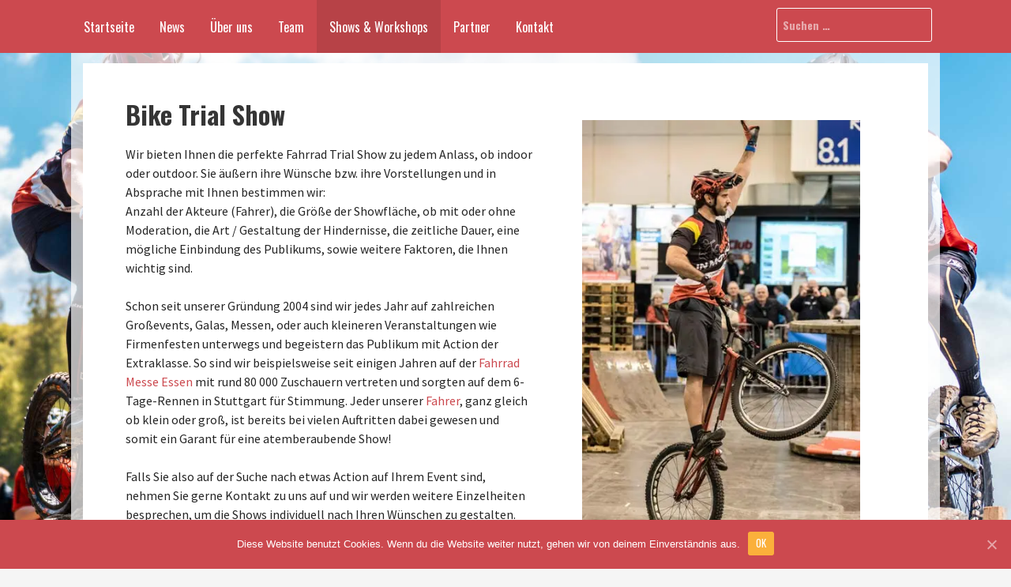

--- FILE ---
content_type: text/html; charset=UTF-8
request_url: https://bikes-in-motion.de/bike-trial-show-workshop/
body_size: 9210
content:
<!DOCTYPE html><html lang="de"><head><meta charset="UTF-8"><meta name="viewport" content="width=device-width, initial-scale=1"><link rel="stylesheet" media="print" onload="this.onload=null;this.media='all';" id="ao_optimized_gfonts" href="https://fonts.googleapis.com/css?family=Oswald%3A300%2C400%2C700%7CSource+Sans+Pro%3A300%2C400%2C700&amp;display=swap"><link rel="profile" href="https://gmpg.org/xfn/11"><link rel="pingback" href="https://bikes-in-motion.de/xmlrpc.php"><link media="all" href="https://bikes-in-motion.de/wp-content/cache/autoptimize/css/autoptimize_17022a482e9ef29830b57d94a33c3f9b.css" rel="stylesheet"><title>Trial Show und Workshop - Entertainment der Extraklasse | Bikes in Motion</title><meta name="description" content="Wir bieten die atemberaubende Trial Show zu jedem Anlass! Dabei gehen wir individuell auf Ihre Wünsche ein und gestalten die Show nach Ihren Vorstellungen!" /><meta name="robots" content="index, follow, max-snippet:-1, max-image-preview:large, max-video-preview:-1" /><link rel="canonical" href="https://bikes-in-motion.de/bike-trial-show-workshop/" /><meta property="og:locale" content="de_DE" /><meta property="og:type" content="article" /><meta property="og:title" content="Trial Show und Workshop - Entertainment der Extraklasse | Bikes in Motion" /><meta property="og:description" content="Wir bieten die atemberaubende Trial Show zu jedem Anlass! Dabei gehen wir individuell auf Ihre Wünsche ein und gestalten die Show nach Ihren Vorstellungen!" /><meta property="og:url" content="https://bikes-in-motion.de/bike-trial-show-workshop/" /><meta property="og:site_name" content="Bikes in Motion - Trial Team" /><meta property="article:publisher" content="https://www.facebook.com/teambikesinmotion/" /><meta property="article:modified_time" content="2019-06-26T10:15:10+00:00" /><meta name="twitter:card" content="summary_large_image" /><meta name="twitter:label1" content="Verfasst von"><meta name="twitter:data1" content="Jannis"><meta name="twitter:label2" content="Geschätzte Lesezeit"><meta name="twitter:data2" content="2 Minuten"> <script type="application/ld+json" class="yoast-schema-graph">{"@context":"https://schema.org","@graph":[{"@type":"Organization","@id":"https://bikes-in-motion.de/#organization","name":"Bikes in Motion","url":"https://bikes-in-motion.de/","sameAs":["https://www.facebook.com/teambikesinmotion/","https://www.instagram.com/bikes_in_motion/"],"logo":{"@type":"ImageObject","@id":"https://bikes-in-motion.de/#logo","inLanguage":"de","url":"https://i0.wp.com/bikes-in-motion.de/wp-content/uploads/2018/05/logo-bikes-in-motion.png?fit=350%2C171&ssl=1","width":350,"height":171,"caption":"Bikes in Motion"},"image":{"@id":"https://bikes-in-motion.de/#logo"}},{"@type":"WebSite","@id":"https://bikes-in-motion.de/#website","url":"https://bikes-in-motion.de/","name":"Bikes in Motion - Trial Team","description":"Trial Shows &amp; Events","publisher":{"@id":"https://bikes-in-motion.de/#organization"},"potentialAction":[{"@type":"SearchAction","target":"https://bikes-in-motion.de/?s={search_term_string}","query-input":"required name=search_term_string"}],"inLanguage":"de"},{"@type":"WebPage","@id":"https://bikes-in-motion.de/bike-trial-show-workshop/#webpage","url":"https://bikes-in-motion.de/bike-trial-show-workshop/","name":"Trial Show und Workshop - Entertainment der Extraklasse | Bikes in Motion","isPartOf":{"@id":"https://bikes-in-motion.de/#website"},"datePublished":"2018-05-15T22:39:06+00:00","dateModified":"2019-06-26T10:15:10+00:00","description":"Wir bieten die atemberaubende Trial Show zu jedem Anlass! Dabei gehen wir individuell auf Ihre W\u00fcnsche ein und gestalten die Show nach Ihren Vorstellungen!","inLanguage":"de","potentialAction":[{"@type":"ReadAction","target":["https://bikes-in-motion.de/bike-trial-show-workshop/"]}]}]}</script> <link rel='dns-prefetch' href='//netdna.bootstrapcdn.com' /><link rel='dns-prefetch' href='//s.w.org' /><link rel='dns-prefetch' href='//v0.wordpress.com' /><link rel='dns-prefetch' href='//i0.wp.com' /><link rel='dns-prefetch' href='//i1.wp.com' /><link rel='dns-prefetch' href='//i2.wp.com' /><link rel='dns-prefetch' href='//c0.wp.com' /><link href='https://fonts.gstatic.com' crossorigin='anonymous' rel='preconnect' /><link rel="alternate" type="application/rss+xml" title="Bikes in Motion - Trial Team &raquo; Feed" href="https://bikes-in-motion.de/feed/" /><link rel="alternate" type="application/rss+xml" title="Bikes in Motion - Trial Team &raquo; Kommentar-Feed" href="https://bikes-in-motion.de/comments/feed/" /> <script type="text/javascript">window._wpemojiSettings = {"baseUrl":"https:\/\/s.w.org\/images\/core\/emoji\/12.0.0-1\/72x72\/","ext":".png","svgUrl":"https:\/\/s.w.org\/images\/core\/emoji\/12.0.0-1\/svg\/","svgExt":".svg","source":{"concatemoji":"https:\/\/bikes-in-motion.de\/wp-includes\/js\/wp-emoji-release.min.js?ver=5.4.18"}};
			/*! This file is auto-generated */
			!function(e,a,t){var n,r,o,i=a.createElement("canvas"),p=i.getContext&&i.getContext("2d");function s(e,t){var a=String.fromCharCode;p.clearRect(0,0,i.width,i.height),p.fillText(a.apply(this,e),0,0);e=i.toDataURL();return p.clearRect(0,0,i.width,i.height),p.fillText(a.apply(this,t),0,0),e===i.toDataURL()}function c(e){var t=a.createElement("script");t.src=e,t.defer=t.type="text/javascript",a.getElementsByTagName("head")[0].appendChild(t)}for(o=Array("flag","emoji"),t.supports={everything:!0,everythingExceptFlag:!0},r=0;r<o.length;r++)t.supports[o[r]]=function(e){if(!p||!p.fillText)return!1;switch(p.textBaseline="top",p.font="600 32px Arial",e){case"flag":return s([127987,65039,8205,9895,65039],[127987,65039,8203,9895,65039])?!1:!s([55356,56826,55356,56819],[55356,56826,8203,55356,56819])&&!s([55356,57332,56128,56423,56128,56418,56128,56421,56128,56430,56128,56423,56128,56447],[55356,57332,8203,56128,56423,8203,56128,56418,8203,56128,56421,8203,56128,56430,8203,56128,56423,8203,56128,56447]);case"emoji":return!s([55357,56424,55356,57342,8205,55358,56605,8205,55357,56424,55356,57340],[55357,56424,55356,57342,8203,55358,56605,8203,55357,56424,55356,57340])}return!1}(o[r]),t.supports.everything=t.supports.everything&&t.supports[o[r]],"flag"!==o[r]&&(t.supports.everythingExceptFlag=t.supports.everythingExceptFlag&&t.supports[o[r]]);t.supports.everythingExceptFlag=t.supports.everythingExceptFlag&&!t.supports.flag,t.DOMReady=!1,t.readyCallback=function(){t.DOMReady=!0},t.supports.everything||(n=function(){t.readyCallback()},a.addEventListener?(a.addEventListener("DOMContentLoaded",n,!1),e.addEventListener("load",n,!1)):(e.attachEvent("onload",n),a.attachEvent("onreadystatechange",function(){"complete"===a.readyState&&t.readyCallback()})),(n=t.source||{}).concatemoji?c(n.concatemoji):n.wpemoji&&n.twemoji&&(c(n.twemoji),c(n.wpemoji)))}(window,document,window._wpemojiSettings);</script> <link rel='stylesheet' id='fontawesome_stylesheet-css'  href='//netdna.bootstrapcdn.com/font-awesome/4.7.0/css/font-awesome.css?ver=5.4.18' type='text/css' media='all' /><link rel='stylesheet' id='sow-slider-default-6d39609536fd-30-css'  href='https://bikes-in-motion.de/wp-content/cache/autoptimize/css/autoptimize_single_817054a1ba5c4a8e83c6347d04d73283.css?ver=5.4.18' type='text/css' media='all' /> <script type='text/javascript'>var cnArgs = {"ajaxUrl":"https:\/\/bikes-in-motion.de\/wp-admin\/admin-ajax.php","nonce":"1bb6f4b157","hideEffect":"fade","position":"bottom","onScroll":"0","onScrollOffset":"100","onClick":"0","cookieName":"cookie_notice_accepted","cookieTime":"2592000","cookieTimeRejected":"2592000","cookiePath":"\/","cookieDomain":"","redirection":"0","cache":"1","refuse":"0","revokeCookies":"0","revokeCookiesOpt":"automatic","secure":"1","coronabarActive":"0"};</script> <script type='text/javascript' src='https://bikes-in-motion.de/wp-content/cache/autoptimize/js/autoptimize_single_49edccea2e7ba985cadc9ba0531cbed1.js?ver=1.12.4-wp'></script> <link rel='https://api.w.org/' href='https://bikes-in-motion.de/wp-json/' /><link rel="EditURI" type="application/rsd+xml" title="RSD" href="https://bikes-in-motion.de/xmlrpc.php?rsd" /><link rel="wlwmanifest" type="application/wlwmanifest+xml" href="https://bikes-in-motion.de/wp-includes/wlwmanifest.xml" /><meta name="generator" content="WordPress 5.4.18" /><link rel='shortlink' href='https://wp.me/P9VNJx-u' /><link rel="alternate" type="application/json+oembed" href="https://bikes-in-motion.de/wp-json/oembed/1.0/embed?url=https%3A%2F%2Fbikes-in-motion.de%2Fbike-trial-show-workshop%2F" /><link rel="alternate" type="text/xml+oembed" href="https://bikes-in-motion.de/wp-json/oembed/1.0/embed?url=https%3A%2F%2Fbikes-in-motion.de%2Fbike-trial-show-workshop%2F&#038;format=xml" /><meta name="google-site-verification" content="kOe3_4QS_3_Bg1hIc8jzpG0K-av_I9D_zMFtcu6jwyk" /> <script type="text/javascript">(function(url){
	if(/(?:Chrome\/26\.0\.1410\.63 Safari\/537\.31|WordfenceTestMonBot)/.test(navigator.userAgent)){ return; }
	var addEvent = function(evt, handler) {
		if (window.addEventListener) {
			document.addEventListener(evt, handler, false);
		} else if (window.attachEvent) {
			document.attachEvent('on' + evt, handler);
		}
	};
	var removeEvent = function(evt, handler) {
		if (window.removeEventListener) {
			document.removeEventListener(evt, handler, false);
		} else if (window.detachEvent) {
			document.detachEvent('on' + evt, handler);
		}
	};
	var evts = 'contextmenu dblclick drag dragend dragenter dragleave dragover dragstart drop keydown keypress keyup mousedown mousemove mouseout mouseover mouseup mousewheel scroll'.split(' ');
	var logHuman = function() {
		if (window.wfLogHumanRan) { return; }
		window.wfLogHumanRan = true;
		var wfscr = document.createElement('script');
		wfscr.type = 'text/javascript';
		wfscr.async = true;
		wfscr.src = url + '&r=' + Math.random();
		(document.getElementsByTagName('head')[0]||document.getElementsByTagName('body')[0]).appendChild(wfscr);
		for (var i = 0; i < evts.length; i++) {
			removeEvent(evts[i], logHuman);
		}
	};
	for (var i = 0; i < evts.length; i++) {
		addEvent(evts[i], logHuman);
	}
})('//bikes-in-motion.de/?wordfence_lh=1&hid=7143B0CB0CDCABD3EDB9F6A7E8EBC5EB');</script><style type="text/css" id="custom-background-css">body.custom-background { background-image: url("https://bikes-in-motion.de/wp-content/uploads/2019/06/BIM_Background_Image_Celina_Lukas-1.jpg"); background-position: center center; background-size: cover; background-repeat: no-repeat; background-attachment: fixed; }</style><link rel="icon" href="https://i2.wp.com/bikes-in-motion.de/wp-content/uploads/2018/05/cropped-bim-bike.png?fit=32%2C32&#038;ssl=1" sizes="32x32" /><link rel="icon" href="https://i2.wp.com/bikes-in-motion.de/wp-content/uploads/2018/05/cropped-bim-bike.png?fit=192%2C192&#038;ssl=1" sizes="192x192" /><link rel="apple-touch-icon" href="https://i2.wp.com/bikes-in-motion.de/wp-content/uploads/2018/05/cropped-bim-bike.png?fit=180%2C180&#038;ssl=1" /><meta name="msapplication-TileImage" content="https://i2.wp.com/bikes-in-motion.de/wp-content/uploads/2018/05/cropped-bim-bike.png?fit=270%2C270&#038;ssl=1" /><link rel='stylesheet' id='wpforms-full-css'  href='https://bikes-in-motion.de/wp-content/plugins/wpforms-lite/assets/css/wpforms-full.css?ver=1.6.1' type='text/css' media='all' />
</head><body data-rsssl=1 class="page-template-default page page-id-30 custom-background cookies-not-set siteorigin-panels siteorigin-panels-before-js group-blog layout-one-column-wide"><div id="page" class="hfeed site"> <a class="skip-link screen-reader-text" href="#content">Zum Inhalt springen</a><header id="masthead" class="site-header" role="banner"><div class="site-header-wrapper"><div class="site-title-wrapper"><div class="site-title"><a href="https://bikes-in-motion.de/" rel="home">Bikes in Motion - Trial Team</a></div><div class="site-description">Trial Shows &amp; Events</div></div><div class="hero"><div class="hero-inner"></div></div></div></header><div class="main-navigation-container"><div class="menu-toggle" id="menu-toggle" role="button" tabindex="0"
 ><div></div><div></div><div></div></div><nav id="site-navigation" class="main-navigation"><div class="menu-main-container"><ul id="menu-main" class="menu"><li id="menu-item-16" class="menu-logo menu-item menu-item-type-post_type menu-item-object-page menu-item-home menu-item-16 "><a href="https://bikes-in-motion.de/">Startseite</a></li><li id="menu-item-20" class="menu-item menu-item-type-post_type menu-item-object-page menu-item-20 "><a href="https://bikes-in-motion.de/news/">News</a></li><li id="menu-item-24" class="menu-item menu-item-type-post_type menu-item-object-page menu-item-24 "><a href="https://bikes-in-motion.de/ueber-uns/">Über uns</a></li><li id="menu-item-328" class="menu-item menu-item-type-post_type menu-item-object-page menu-item-328 "><a href="https://bikes-in-motion.de/team/">Team</a></li><li id="menu-item-38" class="menu-item menu-item-type-post_type menu-item-object-page current-menu-item page_item page-item-30 current_page_item menu-item-38 "><a href="https://bikes-in-motion.de/bike-trial-show-workshop/" aria-current="page">Shows &#038; Workshops</a></li><li id="menu-item-120" class="menu-item menu-item-type-custom menu-item-object-custom menu-item-120 "><a href="https://bikes-in-motion.de/partner/">Partner</a></li><li id="menu-item-45" class="menu-item menu-item-type-post_type menu-item-object-page menu-item-45 "><a href="https://bikes-in-motion.de/kontakt/">Kontakt</a></li><li class="menu-item menu-item-search"><form role="search" method="get" class="search-form" action="https://bikes-in-motion.de/"> <label> <span class="screen-reader-text">Suche nach:</span> <input type="search" class="search-field" placeholder="Suchen …" value="" name="s" /> </label> <input type="submit" class="search-submit" value="Suchen" /></form></li></ul></div></nav></div><div class="page-title-container"><header class="page-header"><h1 class="page-title">Shows &#038; Workshops</h1></header></div><div id="content" class="site-content"><div id="primary" class="content-area"><main id="main" class="site-main" role="main"><article id="post-30" class="post-30 page type-page status-publish hentry"><div class="page-content"><div id="pl-30"  class="panel-layout" ><div id="pg-30-0"  class="panel-grid panel-no-style" ><div id="pgc-30-0-0"  class="panel-grid-cell" ><div id="panel-30-0-0-0" class="so-panel widget widget_black-studio-tinymce widget_black_studio_tinymce panel-first-child panel-last-child widgetopts-SO" data-index="0" ><div class="textwidget"><h2>Bike Trial Show</h2><p>Wir bieten Ihnen die perfekte Fahrrad Trial Show zu jedem Anlass, ob indoor oder outdoor. Sie äußern ihre Wünsche bzw. ihre Vorstellungen und in Absprache mit Ihnen bestimmen wir:<br /> Anzahl der Akteure (Fahrer), die Größe der Showfläche, ob mit oder ohne Moderation, die Art / Gestaltung der Hindernisse, die zeitliche Dauer, eine mögliche Einbindung des Publikums, sowie weitere Faktoren, die Ihnen wichtig sind.</p><p>Schon seit unserer Gründung 2004 sind wir jedes Jahr auf zahlreichen Großevents, Galas, Messen, oder auch kleineren Veranstaltungen wie Firmenfesten unterwegs und begeistern das Publikum mit Action der Extraklasse. So sind wir beispielsweise seit einigen Jahren auf der <a href="https://www.fahrrad-essen.de/" target="_blank" rel="noopener">Fahrrad Messe Essen</a> mit rund 80 000 Zuschauern vertreten und sorgten auf dem 6-Tage-Rennen in Stuttgart für Stimmung. Jeder unserer <a href="https://bikes-in-motion.de/team/" target="_blank" rel="noopener">Fahrer</a>, ganz gleich ob klein oder groß, ist bereits bei vielen Auftritten dabei gewesen und somit ein Garant für eine atemberaubende Show!</p><p>Falls Sie also auf der Suche nach etwas Action auf Ihrem Event sind, nehmen Sie gerne Kontakt zu uns auf und wir werden weitere Einzelheiten besprechen, um die Shows individuell nach Ihren Wünschen zu gestalten.</p><h2>Bike Trial Workshop</h2><p>Ob in Verbindung mit einem Show-Event, oder als eigenes Angebot: Bei unseren Workshops kann sich jeder einmal auf einem Trial Bike probieren. Dabei stellen wir Räder, Helme und auf Wunsch auch verschiedene Hindernisse zur Verfügung. Dabei können wir problemlos auch größere und mehrtägige Events betreuen. So waren wir 2019 beispielsweise zehn Tage auf der <a href="https://www.ideenexpo.de/" target="_blank" rel="noopener">Ideenexpo Messe</a> in Hannover vertreten und haben dort über 2.000 Workshop-Teilnehmern den Bike Trial Sport näher gebracht.&nbsp;</p><h2>Fahrtechnik Lehrgänge</h2><p>Wir bieten Fahrtechnik Workshops für fast jede Art des Fahrradsports, sowohl als Einzelcoaching, als auch für Gruppen und Schulklassen. Dabei decken wir im Besonderen die Bereiche Mountainbike, Enduro, Freeride und Downhill ab und unterstützen Sie in Ihrer ganz persönlichen Entwicklung.</p><p>Da der Trialsport eine enorme Fahrradkontrolle voraussetzt, sind wir die idealen Ansprechpartner für ein gezieltes Coaching Ihrer Fähigkeiten auf dem Rad!</p><p>Sollten Sie also Lust haben, Ihr Können auszubauen, melden Sie sich gerne bei uns und wir besprechen alles Weitere. Wir freuen uns auf Sie!</p></div></div></div><div id="pgc-30-0-1"  class="panel-grid-cell" ><div id="panel-30-0-1-0" class="so-panel widget widget_sow-slider panel-first-child widgetopts-SO" data-index="1" ><div 
 class="so-widget-sow-slider so-widget-sow-slider-default-6d39609536fd-30" 
 ><div class="sow-slider-base" style="display: none" tabindex="0"><ul
 class="sow-slider-images"
 data-settings="{&quot;pagination&quot;:true,&quot;speed&quot;:800,&quot;timeout&quot;:4500,&quot;paused&quot;:false,&quot;pause_on_hover&quot;:false,&quot;swipe&quot;:true,&quot;nav_always_show_desktop&quot;:&quot;&quot;,&quot;nav_always_show_mobile&quot;:&quot;&quot;,&quot;breakpoint&quot;:&quot;780px&quot;,&quot;unmute&quot;:false,&quot;anchor&quot;:null}"
 data-anchor-id=""
 ><li class="sow-slider-image" style="visibility: visible;" ><div class="sow-slider-image-container"><div class="sow-slider-image-wrapper" style="max-width: 400px"><div class="sow-slider-image-foreground-wrapper"> <img width="400" height="600" src="https://i2.wp.com/bikes-in-motion.de/wp-content/uploads/2018/05/Show-Essen-Marc-Hand.jpg?fit=400%2C600&amp;ssl=1" class="sow-slider-foreground-image" alt="Marc bei einer Show auf der Fahrrad Messe Essen." style="" srcset="https://i2.wp.com/bikes-in-motion.de/wp-content/uploads/2018/05/Show-Essen-Marc-Hand.jpg?w=400&amp;ssl=1 400w, https://i2.wp.com/bikes-in-motion.de/wp-content/uploads/2018/05/Show-Essen-Marc-Hand.jpg?resize=200%2C300&amp;ssl=1 200w" sizes="(max-width: 400px) 100vw, 400px" /></div></div></div></li><li class="sow-slider-image" style="visibility: hidden;" ><div class="sow-slider-image-container"><div class="sow-slider-image-wrapper" style="max-width: 400px"><div class="sow-slider-image-foreground-wrapper"> <img width="400" height="600" src="https://i1.wp.com/bikes-in-motion.de/wp-content/uploads/2018/05/Show-Essen-Kai-Publikum.jpg?fit=400%2C600&amp;ssl=1" class="sow-slider-foreground-image" alt="Kai bei einer Show auf der Fahrrad Messe Essen." style="" srcset="https://i1.wp.com/bikes-in-motion.de/wp-content/uploads/2018/05/Show-Essen-Kai-Publikum.jpg?w=400&amp;ssl=1 400w, https://i1.wp.com/bikes-in-motion.de/wp-content/uploads/2018/05/Show-Essen-Kai-Publikum.jpg?resize=200%2C300&amp;ssl=1 200w" sizes="(max-width: 400px) 100vw, 400px" /></div></div></div></li><li class="sow-slider-image" style="visibility: hidden;" ><div class="sow-slider-image-container"><div class="sow-slider-image-wrapper" style="max-width: 400px"><div class="sow-slider-image-foreground-wrapper"> <img width="400" height="600" src="https://i0.wp.com/bikes-in-motion.de/wp-content/uploads/2018/05/Show-Essen-Jannis-Gap.jpg?fit=400%2C600&amp;ssl=1" class="sow-slider-foreground-image" alt="Jannis bei einer Show auf der Fahrrad Messe Essen." style="" srcset="https://i0.wp.com/bikes-in-motion.de/wp-content/uploads/2018/05/Show-Essen-Jannis-Gap.jpg?w=400&amp;ssl=1 400w, https://i0.wp.com/bikes-in-motion.de/wp-content/uploads/2018/05/Show-Essen-Jannis-Gap.jpg?resize=200%2C300&amp;ssl=1 200w" sizes="(max-width: 400px) 100vw, 400px" /></div></div></div></li><li class="sow-slider-image" style="visibility: hidden;" ><div class="sow-slider-image-container"><div class="sow-slider-image-wrapper" style="max-width: 2595px"><div class="sow-slider-image-foreground-wrapper"> <img width="2595" height="3892" src="https://i1.wp.com/bikes-in-motion.de/wp-content/uploads/2018/05/Show-Essen-Marc-Vorderrad.jpg?fit=2595%2C3892&amp;ssl=1" class="sow-slider-foreground-image" alt="Marc bei einer Show auf der Fahrrad Messe Essen." style="" srcset="https://i1.wp.com/bikes-in-motion.de/wp-content/uploads/2018/05/Show-Essen-Marc-Vorderrad.jpg?w=2595&amp;ssl=1 2595w, https://i1.wp.com/bikes-in-motion.de/wp-content/uploads/2018/05/Show-Essen-Marc-Vorderrad.jpg?resize=200%2C300&amp;ssl=1 200w, https://i1.wp.com/bikes-in-motion.de/wp-content/uploads/2018/05/Show-Essen-Marc-Vorderrad.jpg?resize=768%2C1152&amp;ssl=1 768w, https://i1.wp.com/bikes-in-motion.de/wp-content/uploads/2018/05/Show-Essen-Marc-Vorderrad.jpg?resize=683%2C1024&amp;ssl=1 683w, https://i1.wp.com/bikes-in-motion.de/wp-content/uploads/2018/05/Show-Essen-Marc-Vorderrad.jpg?resize=1600%2C2400&amp;ssl=1 1600w, https://i1.wp.com/bikes-in-motion.de/wp-content/uploads/2018/05/Show-Essen-Marc-Vorderrad.jpg?w=1376&amp;ssl=1 1376w, https://i1.wp.com/bikes-in-motion.de/wp-content/uploads/2018/05/Show-Essen-Marc-Vorderrad.jpg?w=2064&amp;ssl=1 2064w" sizes="(max-width: 688px) 100vw, 688px" /></div></div></div></li><li class="sow-slider-image" style="visibility: hidden;" ><div class="sow-slider-image-container"><div class="sow-slider-image-wrapper" style="max-width: 400px"><div class="sow-slider-image-foreground-wrapper"> <img width="400" height="600" src="https://i1.wp.com/bikes-in-motion.de/wp-content/uploads/2018/05/Show-Essen-Kai-Hinterrad.jpg?fit=400%2C600&amp;ssl=1" class="sow-slider-foreground-image" alt="Kai bei einer Show auf der Fahrrad Messe Essen." style="" srcset="https://i1.wp.com/bikes-in-motion.de/wp-content/uploads/2018/05/Show-Essen-Kai-Hinterrad.jpg?w=400&amp;ssl=1 400w, https://i1.wp.com/bikes-in-motion.de/wp-content/uploads/2018/05/Show-Essen-Kai-Hinterrad.jpg?resize=200%2C300&amp;ssl=1 200w" sizes="(max-width: 400px) 100vw, 400px" /></div></div></div></li><li class="sow-slider-image" style="visibility: hidden;" ><div class="sow-slider-image-container"><div class="sow-slider-image-wrapper" style="max-width: 400px"><div class="sow-slider-image-foreground-wrapper"> <img width="400" height="600" src="https://i2.wp.com/bikes-in-motion.de/wp-content/uploads/2018/05/Show-Essen-Jannis-Hinterrad.jpg?fit=400%2C600&amp;ssl=1" class="sow-slider-foreground-image" alt="" style="" srcset="https://i2.wp.com/bikes-in-motion.de/wp-content/uploads/2018/05/Show-Essen-Jannis-Hinterrad.jpg?w=400&amp;ssl=1 400w, https://i2.wp.com/bikes-in-motion.de/wp-content/uploads/2018/05/Show-Essen-Jannis-Hinterrad.jpg?resize=200%2C300&amp;ssl=1 200w" sizes="(max-width: 400px) 100vw, 400px" /></div></div></div></li></ul><ol class="sow-slider-pagination"><li><a href="#" data-goto="0" aria-label="display slide 1"></a></li><li><a href="#" data-goto="1" aria-label="display slide 2"></a></li><li><a href="#" data-goto="2" aria-label="display slide 3"></a></li><li><a href="#" data-goto="3" aria-label="display slide 4"></a></li><li><a href="#" data-goto="4" aria-label="display slide 5"></a></li><li><a href="#" data-goto="5" aria-label="display slide 6"></a></li></ol><div class="sow-slide-nav sow-slide-nav-next"> <a href="#" data-goto="next" aria-label="next slide" data-action="next"> <em class="sow-sld-icon-thin-right"></em> </a></div><div class="sow-slide-nav sow-slide-nav-prev"> <a href="#" data-goto="previous" aria-label="previous slide" data-action="prev"> <em class="sow-sld-icon-thin-left"></em> </a></div></div></div></div><div id="panel-30-0-1-1" class="so-panel widget widget_text panel-last-child widgetopts-SO" data-index="2" ><h3 class="widget-title">Kontakt</h3><div class="textwidget"><div class="wpforms-container wpforms-container-full" id="wpforms-41"><form id="wpforms-form-41" class="wpforms-validate wpforms-form" data-formid="41" method="post" enctype="multipart/form-data" action="/bike-trial-show-workshop/"><noscript class="wpforms-error-noscript">Bitte aktiviere JavaScript in deinem Browser, um dieses Formular fertigzustellen.</noscript><div class="wpforms-field-container"><div id="wpforms-41-field_0-container" class="wpforms-field wpforms-field-name" data-field-id="0"><label class="wpforms-field-label" for="wpforms-41-field_0">Name <span class="wpforms-required-label">*</span></label><div class="wpforms-field-row wpforms-field-large"><div class="wpforms-field-row-block wpforms-first wpforms-one-half"><input type="text" id="wpforms-41-field_0" class="wpforms-field-name-first wpforms-field-required" name="wpforms[fields][0][first]" required><label for="wpforms-41-field_0" class="wpforms-field-sublabel after ">Vorname</label></div><div class="wpforms-field-row-block wpforms-one-half"><input type="text" id="wpforms-41-field_0-last" class="wpforms-field-name-last wpforms-field-required" name="wpforms[fields][0][last]" required><label for="wpforms-41-field_0-last" class="wpforms-field-sublabel after ">Nachname</label></div></div></div><div id="wpforms-41-field_1-container" class="wpforms-field wpforms-field-email" data-field-id="1"><label class="wpforms-field-label" for="wpforms-41-field_1">E-Mail-Adresse <span class="wpforms-required-label">*</span></label><input type="email" id="wpforms-41-field_1" class="wpforms-field-large wpforms-field-required" name="wpforms[fields][1]" required></div><div id="wpforms-41-field_3-container" class="wpforms-field wpforms-field-text" data-field-id="3"><label class="wpforms-field-label" for="wpforms-41-field_3">Telefon</label><input type="text" id="wpforms-41-field_3" class="wpforms-field-large" name="wpforms[fields][3]" ></div><div id="wpforms-41-field_4-container" class="wpforms-field wpforms-field-text" data-field-id="4"><label class="wpforms-field-label" for="wpforms-41-field_4">Betreff</label><input type="text" id="wpforms-41-field_4" class="wpforms-field-large" name="wpforms[fields][4]" ></div><div id="wpforms-41-field_2-container" class="wpforms-field wpforms-field-textarea" data-field-id="2"><label class="wpforms-field-label" for="wpforms-41-field_2">Nachricht <span class="wpforms-required-label">*</span></label><textarea id="wpforms-41-field_2" class="wpforms-field-medium wpforms-field-required" name="wpforms[fields][2]" required></textarea></div></div><div class="wpforms-submit-container" ><input type="hidden" name="wpforms[id]" value="41"><input type="hidden" name="wpforms[author]" value="1"><input type="hidden" name="wpforms[post_id]" value="30"><button type="submit" name="wpforms[submit]" class="wpforms-submit " id="wpforms-submit-41" value="wpforms-submit" aria-live="assertive" data-alt-text="Sende..." data-submit-text="Senden">Senden</button></div></form></div></div></div></div></div></div></div></article></main></div></div><footer id="colophon" class="site-footer"><div class="site-footer-inner"></div></footer><div class="site-info-wrapper"><div class="site-info"><div class="site-info-inner"><nav class="footer-menu"><div class="menu-footer-container"><ul id="menu-footer" class="menu"><li id="menu-item-343" class="menu-item menu-item-type-post_type menu-item-object-page menu-item-home menu-item-343 "><a href="https://bikes-in-motion.de/">Startseite</a></li><li id="menu-item-342" class="menu-item menu-item-type-post_type menu-item-object-page menu-item-342 "><a href="https://bikes-in-motion.de/news/">News</a></li><li id="menu-item-341" class="menu-item menu-item-type-post_type menu-item-object-page menu-item-341 "><a href="https://bikes-in-motion.de/ueber-uns/">Über uns</a></li><li id="menu-item-337" class="menu-item menu-item-type-post_type menu-item-object-page menu-item-337 "><a href="https://bikes-in-motion.de/team/">Team</a></li><li id="menu-item-339" class="menu-item menu-item-type-post_type menu-item-object-page current-menu-item page_item page-item-30 current_page_item menu-item-339 "><a href="https://bikes-in-motion.de/bike-trial-show-workshop/" aria-current="page">Shows &#038; Workshops</a></li><li id="menu-item-338" class="menu-item menu-item-type-post_type menu-item-object-page menu-item-338 "><a href="https://bikes-in-motion.de/kontakt/">Kontakt</a></li><li id="menu-item-336" class="menu-item menu-item-type-post_type menu-item-object-page menu-item-336 "><a href="https://bikes-in-motion.de/impressum/">Impressum</a></li></ul></div></nav><div class="site-info-text"> Copyright &copy; 2026 Bikes in Motion - Trial Team</div></div></div></div></div> <!-- ngg_resource_manager_marker --><script type='text/javascript' src='https://bikes-in-motion.de/wp-content/plugins/jetpack/_inc/build/photon/photon.min.js?ver=20191001'></script>
<script type='text/javascript' src='https://bikes-in-motion.de/wp-content/plugins/final-tiles-grid-gallery-lite/scripts/jquery.finalTilesGallery.js?ver=3.4.20'></script>
<script type='text/javascript' src='https://bikes-in-motion.de/wp-content/themes/primer/assets/js/navigation.min.js?ver=1.8.8'></script>
<script type='text/javascript' src='https://bikes-in-motion.de/wp-includes/js/wp-embed.min.js?ver=5.4.18'></script>
<script type='text/javascript' src='https://bikes-in-motion.de/wp-content/plugins/so-widgets-bundle/js/jquery.cycle.swipe.min.js?ver=1.58.3'></script>
<script type='text/javascript' src='https://bikes-in-motion.de/wp-content/plugins/wpforms-lite/assets/js/jquery.validate.min.js?ver=1.19.0'></script>
<script type='text/javascript' src='https://bikes-in-motion.de/wp-content/plugins/wpforms-lite/assets/js/mailcheck.min.js?ver=1.1.2'></script>
<script type='text/javascript' src='https://bikes-in-motion.de/wp-content/plugins/wpforms-lite/assets/js/wpforms.js?ver=1.6.1'></script>
 <script>/* IE11 skip link focus fix */
	/(trident|msie)/i.test(navigator.userAgent)&&document.getElementById&&window.addEventListener&&window.addEventListener("hashchange",function(){var t,e=location.hash.substring(1);/^[A-z0-9_-]+$/.test(e)&&(t=document.getElementById(e))&&(/^(?:a|select|input|button|textarea)$/i.test(t.tagName)||(t.tabIndex=-1),t.focus())},!1);</script> <script type='text/javascript'>var wpforms_settings = {"val_required":"Dieses Feld ist erforderlich.","val_url":"Bitte gib eine g\u00fcltige URL an.","val_email":"Bitte gib eine g\u00fcltige E-Mail-Adresse an.","val_email_suggestion":"Meintest du {suggestion}?","val_email_suggestion_title":"Klicken, um diesen Vorschlag anzunehmen.","val_number":"Bitte gib eine g\u00fcltige Zahl ein.","val_confirm":"Feld-Werte stimmen nicht \u00fcberein.","val_fileextension":"Dateityp ist nicht erlaubt.","val_filesize":"Datei \u00fcberschreitet die maximal zul\u00e4ssige Gr\u00f6\u00dfe. Datei wurde nicht hochgeladen.","val_time12h":"Bitte Zeit im 12-Stunden-AM\/PM-Format eingeben (z. B. 8:45 AM).","val_time24h":"Bitte Zeit im 24-Stunden-Format eingeben (z. B. 22:45).","val_requiredpayment":"Zahlung ist erforderlich.","val_creditcard":"Bitte gib eine g\u00fcltige Kreditkartennummer ein.","val_post_max_size":"Die Gesamtgr\u00f6\u00dfe der ausgew\u00e4hlten Dateien {totalSize} Mb \u00fcbersteigt das Limit von {maxSize} Mb.","val_checklimit":"Du hast die maximal erlaubte Anzahl von Auswahlm\u00f6glichkeiten \u00fcberschritten: {#}.","val_limit_characters":"{count} von {limit} max. Zeichen.","val_limit_words":"{count} von {limit} max. W\u00f6rtern.","val_recaptcha_fail_msg":"Google-reCAPTCHA-Pr\u00fcfung gescheitert, bitte sp\u00e4ter erneut versuchen.","post_max_size":"79691776","uuid_cookie":"","locale":"de","wpforms_plugin_url":"https:\/\/bikes-in-motion.de\/wp-content\/plugins\/wpforms-lite\/","gdpr":"","ajaxurl":"https:\/\/bikes-in-motion.de\/wp-admin\/admin-ajax.php","mailcheck_enabled":"1","mailcheck_domains":[],"mailcheck_toplevel_domains":["dev"]}</script> <script type="text/javascript">document.body.className = document.body.className.replace("siteorigin-panels-before-js","");</script><script type='text/javascript' src='https://stats.wp.com/e-202605.js' async='async' defer='defer'></script> <script type='text/javascript'>_stq = window._stq || [];
	_stq.push([ 'view', {v:'ext',j:'1:9.1.3',blog:'146762899',post:'30',tz:'0',srv:'bikes-in-motion.de'} ]);
	_stq.push([ 'clickTrackerInit', '146762899', '30' ]);</script> <div id="cookie-notice" role="banner" class="cookie-notice-hidden cookie-revoke-hidden cn-position-bottom" aria-label="Cookie Notice" style="background-color: rgba(204,73,79,1);"><div class="cookie-notice-container" style="color: #fff;"><span id="cn-notice-text" class="cn-text-container">Diese Website benutzt Cookies. Wenn du die Website weiter nutzt, gehen wir von deinem Einverständnis aus.</span><span id="cn-notice-buttons" class="cn-buttons-container"><a href="#" id="cn-accept-cookie" data-cookie-set="accept" class="cn-set-cookie cn-button wp-default button" aria-label="OK">OK</a></span><a href="javascript:void(0);" id="cn-close-notice" data-cookie-set="accept" class="cn-close-icon" aria-label="OK"></a></div></div>  <script defer src="https://bikes-in-motion.de/wp-content/cache/autoptimize/js/autoptimize_7102eff7a786e039bb0bd0ea45167c08.js"></script></body></html>

--- FILE ---
content_type: text/css
request_url: https://bikes-in-motion.de/wp-content/cache/autoptimize/css/autoptimize_single_817054a1ba5c4a8e83c6347d04d73283.css?ver=5.4.18
body_size: 35
content:
.so-widget-sow-slider-default-6d39609536fd-30 .sow-slider-base ul.sow-slider-images .sow-slider-image-wrapper{display:flex;align-items:center}.so-widget-sow-slider-default-6d39609536fd-30 .sow-slider-base ul.sow-slider-images .sow-slider-image-wrapper>a{display:block;width:100%}.so-widget-sow-slider-default-6d39609536fd-30 .sow-slider-base ul.sow-slider-images .sow-slider-image-wrapper .sow-slider-image-foreground-wrapper,.so-widget-sow-slider-default-6d39609536fd-30 .sow-slider-base ul.sow-slider-images .sow-slider-image-wrapper>a .sow-slider-foreground-image{display:block;line-height:0;margin-right:auto;margin-left:auto}.so-widget-sow-slider-default-6d39609536fd-30 .sow-slider-base .sow-slider-pagination{text-align:right}.so-widget-sow-slider-default-6d39609536fd-30 .sow-slider-base .sow-slider-pagination li a{background:#fff}.so-widget-sow-slider-default-6d39609536fd-30 .sow-slider-base .sow-slide-nav{font-size:25px}.so-widget-sow-slider-default-6d39609536fd-30 .sow-slider-base .sow-slide-nav a{color:#fff}